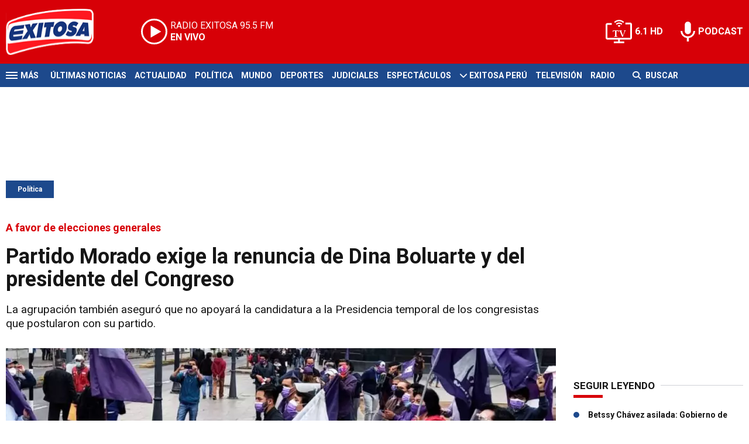

--- FILE ---
content_type: text/html; charset=ISO-8859-1
request_url: https://www.exitosanoticias.pe/politica/partido-morado-exige-renuncia-dina-boluarte-presidente-congreso-n91153
body_size: 9957
content:
<!DOCTYPE html><html lang="es-PE" prefix="og: https://ogp.me/ns#"><head><title>Partido Morado exige la renuncia de Dina Boluarte y del presidente del Congreso - Exitosa Noticias</title> <meta charset="iso-8859-1" /><meta name="description" content="La agrupación también aseguró que no apoyará la candidatura a la Presidencia temporal de los congresistas que postularon con su partido." /><meta name="keywords" content="Congreso, Dina Boluarte, José Williams, Partido Morado" /> <link rel="preload" href="https://statics.exitosanoticias.pe/2023/01/crop/63c81406c9cc5__940x492.webp" as="image"> <link rel="canonical" href="https://www.exitosanoticias.pe/politica/partido-morado-exige-renuncia-dina-boluarte-presidente-congreso-n91153" /> <meta name="robots" content="index, follow, max-image-preview:large"/> <link rel="amphtml" href="https://www.exitosanoticias.pe/politica/partido-morado-exige-renuncia-dina-boluarte-presidente-congreso-n91153/amp"/> <meta property="og:url" content="https://www.exitosanoticias.pe/politica/partido-morado-exige-renuncia-dina-boluarte-presidente-congreso-n91153" /> <meta property="og:title" content="Partido Morado exige la renuncia de Dina Boluarte y del presidente del Congreso" /> <meta property="og:description" content="La agrupación también aseguró que no apoyará la candidatura a la Presidencia temporal de los congresistas que postularon con su partido." /> <meta property="og:image" content="https://statics.exitosanoticias.pe/2023/01/63c81406c9cc5.jpg" /> <meta name="og:type" content="article" /> <meta name="og:site_name" content="Exitosa Noticias" /> <meta name="og:region" content="Lima" /> <meta name="og:country-name" content="Argentina" /> <meta name="twitter:card" content="summary_large_image" /> <meta name="twitter:title" content="Partido Morado exige la renuncia de Dina Boluarte y del presidente del Congreso - Exitosa Noticias" /> <meta name="twitter:image" content="https://statics.exitosanoticias.pe/2023/01/63c81406c9cc5.jpg" /> <meta name="twitter:site" content="@exitosape" /> <meta name="twitter:creator" content="@exitosape" /> <meta name="twitter:domain" content="https://www.exitosanoticias.pe/" /> <meta name="twitter:description" content="La agrupación también aseguró que no apoyará la candidatura a la Presidencia temporal de los congresistas que postularon con su partido." /> <script type="application/ld+json"> { "@context": "http:\/\/schema.org", "@type": "NewsArticle", "headline": "Partido Morado exige la renuncia de Dina Boluarte y del presidente del Congreso", "name": "Partido Morado exige la renuncia de Dina Boluarte y del presidente del Congreso", "description": "La agrupaci\u00f3n tambi\u00e9n asegur\u00f3 que no apoyar\u00e1 la candidatura a la Presidencia temporal de los congresistas que postularon con su partido.", "url": "https:\/\/www.exitosanoticias.pe\/politica\/partido-morado-exige-renuncia-dina-boluarte-presidente-congreso-n91153", "dateCreated": "-001-11-30T00:00:00-05:08", "dateModified": "2023-01-18T10:46:20-05:00", "articleSection": "Pol\u00edtica", "keywords": "", "datePublished": "2023-01-18T10:09:00-05:00", "publisher": { "@type": "Organization", "name": "Exitosa Noticias", "logo": { "@type": "ImageObject", "url": "https:\/\/statics.exitosanoticias.pe\/exitosa\/img\/global\/exitosa_rrss.png", "width": "1916", "height": "1080" } }, "mainEntityOfPage": { "@type": "WebPage", "@id": "https:\/\/www.exitosanoticias.pe\/politica\/partido-morado-exige-renuncia-dina-boluarte-presidente-congreso-n91153" }, "author": { "@type": "Person", "name": "Exitosa Noticias" }, "image": { "940x492": { "name": "63c81406c9cc5__940x492.webp", "path": "\/var\/www\/statics\/2023\/01\/crop\/63c81406c9cc5__940x492.webp", "url": "https:\/\/statics.exitosanoticias.pe\/2023\/01\/crop\/63c81406c9cc5__940x492.webp" }, "400x209": { "name": "63c81406c9cc5__400x209.webp", "path": "\/var\/www\/statics\/2023\/01\/crop\/63c81406c9cc5__400x209.webp", "url": "https:\/\/statics.exitosanoticias.pe\/2023\/01\/crop\/63c81406c9cc5__400x209.webp" }, "origin": "https:\/\/statics.exitosanoticias.pe\/2023\/01\/63c81406c9cc5.jpg", "type": "1" }
}</script> <script type="application/ld+json">{ "@context": "http://schema.org", "@type": "BreadcrumbList", "itemListElement": [{ "@type": "ListItem", "position": 1, "name": "Política", "item": "https://www.exitosanoticias.pe/politica/" },{ "@type": "ListItem", "position": 2, "name": "Partido Morado exige la renuncia de Dina Boluarte y del presidente del Congreso" }]
} </script> <meta name="theme-color" content="#d70007"> <meta name="msapplication-navbutton-color" content="#d70007"> <meta name="apple-mobile-web-app-status-bar-style" content="#d70007"> <meta name="author" content="Sourtech"> <meta name="generator" content="AmuraCMS powered by Sourtech" /> <meta name="viewport" content="width=device-width, initial-scale=1"> <link rel="dns-prefetch" href="//code.jquery.com" /> <link rel="dns-prefetch" href="//fonts.googleapis.com" /> <link rel="dns-prefetch" href="//cdnjs.cloudflare.com" /> <link rel="dns-prefetch" href="//unpkg.com" /> <link rel="preconnect" href="https://fonts.googleapis.com"> <link rel="preconnect" href="https://fonts.gstatic.com" crossorigin> <link rel="dns-prefetch" href="//statics.exitosanoticias.pe/"/><link rel="preconnect" href="https://statics.exitosanoticias.pe/"/> <link rel="preload" href="https://fonts.googleapis.com/css2?family=Roboto:wght@400;500;700;900&display=swap" as="style" onload="this.onload=null;this.rel='stylesheet'"><link rel="preload" href="https://cdnjs.cloudflare.com/ajax/libs/font-awesome/6.4.2/css/all.min.css" as="style" onload="this.onload=null;this.rel='stylesheet'"><link rel="preload" href="https://cdnjs.cloudflare.com/ajax/libs/Swiper/7.0.2/swiper-bundle.css" as="style" onload="this.onload=null;this.rel='stylesheet'"><link rel="preload" href="https://cdnjs.cloudflare.com/ajax/libs/weather-icons/2.0.12/css/weather-icons.min.css" as="style" onload="this.onload=null;this.rel='stylesheet'"><link type="text/css" rel="stylesheet" href="https://statics.exitosanoticias.pe/exitosa/css/exitosa.css?v=1729700263" /> <link rel="preload" as="font" href="https://statics.exitosanoticias.pe/exitosa/webfonts/fa-solid-900.woff2" type="font/woff2" crossorigin="anonymous"><link rel="preload" as="font" href="https://statics.exitosanoticias.pe/exitosa/webfonts/fa-brands-400.woff2" type="font/woff2" crossorigin="anonymous"> <link rel="shortcut icon" href="https://statics.exitosanoticias.pe/exitosa/img/global/favicon.png"/><link rel="icon" href="https://statics.exitosanoticias.pe/exitosa/img/global/favicon.png" sizes="32x32" /><link rel="apple-touch-icon" href="https://statics.exitosanoticias.pe/exitosa/img/global/favicon.png" /><meta name="msapplication-TileImage" content="https://statics.exitosanoticias.pe/exitosa/img/global/favicon.png" /> <!-- Google tag (gtag.js) --> <script async src="https://www.googletagmanager.com/gtag/js?id=UA-80613542-1"></script> <script> window.dataLayer = window.dataLayer || []; function gtag(){dataLayer.push(arguments);} gtag('js', new Date()); gtag('config', 'UA-80613542-1'); </script> <!-- Google tag (gtag.js) --> <script async src="https://www.googletagmanager.com/gtag/js?id=G-JXMFKVKKEQ"></script> <script> window.dataLayer = window.dataLayer || []; function gtag(){dataLayer.push(arguments);} gtag('js', new Date()); gtag('config', 'G-JXMFKVKKEQ'); </script><!-- Facebook Pixel --><meta name="facebook-domain-verification" content="to3lc1wfwgtxq9xn3sms4g3i51julk" /> <script async src="https://securepubads.g.doubleclick.net/tag/js/gpt.js"></script><script>window.googletag = window.googletag || {cmd: []};
googletag.cmd.push(function() { var responsive = googletag.sizeMapping(). addSize([320, 200], [[320, 50], [320, 100]]). addSize([768, 200], [[970, 250], [970, 90], [728, 90]]). build(); var responsive_zocalo = googletag.sizeMapping().addSize([320, 200], [[300, 100], [320, 50], [320, 100]]).addSize([768, 200], [[970, 90], [728, 90], [300, 100]]).build(); googletag.defineSlot('/22032224010/exitosa/top', [[970, 90], [300, 100], [728, 90]],'top').defineSizeMapping(responsive).addService(googletag.pubads()); googletag.defineSlot('/22032224010/exitosa/box1', [[336, 280], [300, 250]],'box1').addService(googletag.pubads()); googletag.defineSlot('/22032224010/exitosa/box2', [[336, 280], [300, 250]],'box2').addService(googletag.pubads()); googletag.defineSlot('/22032224010/exitosa/box3', [[336, 280], [300, 250]],'box3').addService(googletag.pubads()); googletag.defineSlot('/22032224010/exitosa/sky1', [[300, 600], [300, 250]],'sky1').addService(googletag.pubads()); googletag.defineSlot('/22032224010/exitosa/billboard1', [[300, 100], [970, 250], [970, 90]],'billboard1').defineSizeMapping(responsive).addService(googletag.pubads()); googletag.defineSlot('/22032224010/exitosa/billboard2', [[300, 100], [970, 250], [970, 90]],'billboard2').defineSizeMapping(responsive).addService(googletag.pubads()); googletag.defineSlot('/22032224010/exitosa/billboard3', [[300, 100], [970, 250], [970, 90]],'billboard3').defineSizeMapping(responsive).addService(googletag.pubads()); googletag.defineSlot('/22032224010/exitosa/zocalo', [[970, 90], [300, 100], [728, 90]],'zocalo').defineSizeMapping(responsive_zocalo).addService(googletag.pubads()); googletag.defineSlot('/22032224010/exitosa/interstitial', [1, 1],'interstitial').addService(googletag.pubads()); googletag.pubads().setTargeting('seccion', 'politica'); googletag.pubads().setCentering(true); googletag.pubads().enableSingleRequest(); googletag.enableServices();
});</script> </head><body> <main id="front" class="exitosa" data-root=https://www.exitosanoticias.pe/> <div class="stk-header"><header class="header"><div class="wrapper"><div class="top-header"><div class="first"><div class="logo"><a href="https://www.exitosanoticias.pe/" title="Exitosa Noticias"><img src="https://statics.exitosanoticias.pe/exitosa/img/global/exitosa.svg" alt="Exitosa Noticias" width="181" height="95"></a></div> <a href="https://player.radioexitosa.pe/" title="Radio Existosa" target="_blank" class="radio"> <span><i>RADIO EXITOSA </i>95.5 FM</span> <span class="info"><strong><i>EN VIVO</i></strong></span> </a> <div></div></div><div class="media"><a href="https://www.exitosanoticias.pe/tv/envivo" class="tv">6.1 HD</a><a href="https://www.exitosanoticias.pe/programacion/podcast" class="podc">PODCAST</a></div></div></div></header><div class="satelite"><div class="wrapper"><div class="hamburger "><div class="hamburger-inner"><div class="bar bar1"></div><div class="bar bar2"></div><div class="bar bar3"></div><div class="bar bar4"></div></div><span>M&aacute;s</span></div> <div class="top-nav"><ul> <li><a href="https://www.exitosanoticias.pe/ultimas-noticias/" title="Últimas Noticias" >Últimas Noticias</a></li> <li><a href="https://www.exitosanoticias.pe/actualidad/" title="Actualidad" >Actualidad</a></li> <li><a href="https://www.exitosanoticias.pe/politica/" title="Política" >Política</a></li> <li><a href="https://www.exitosanoticias.pe/mundo/" title="Mundo" >Mundo</a></li> <li><a href="https://www.exitosanoticias.pe/deportes/" title="Deportes" >Deportes</a></li> <li><a href="https://www.exitosanoticias.pe/judiciales/" title="Judiciales" >Judiciales</a></li> <li><a href="https://www.exitosanoticias.pe/espectaculos/" title="Espectáculos" >Espectáculos</a></li> <li> <span class="sub" title="Exitosa Perú"> <span class="ico"><i class="fas fa-chevron-down"></i></span> </span> <a href="https://www.exitosanoticias.pe/exitosa-peru/" title="Exitosa Perú" >Exitosa Perú</a> <div class="submenu"> <ul> <li><a href="https://www.exitosanoticias.pe/regiones/arequipa" title="Arequipa" > Arequipa </a></li> <li><a href="https://www.exitosanoticias.pe/regiones/chiclayo" title="Chiclayo" > Chiclayo </a></li> <li><a href="https://www.exitosanoticias.pe/regiones/chimbote" title="Chimbote" > Chimbote </a></li> <li><a href="https://www.exitosanoticias.pe/regiones/cusco" title="Cusco" > Cusco </a></li> <li><a href="https://www.exitosanoticias.pe/regiones/Huancayo" title="Huancayo" > Huancayo </a></li> <li><a href="https://www.exitosanoticias.pe/regiones/huaraz" title="Huaraz" > Huaraz </a></li> <li><a href="https://www.exitosanoticias.pe/regiones/ica" title="Ica" > Ica </a></li> <li><a href="https://www.exitosanoticias.pe/regiones/iquitos" title="Iquitos" > Iquitos </a></li> <li><a href="https://www.exitosanoticias.pe/regiones/piura" title="Piura" > Piura </a></li> <li><a href="https://www.exitosanoticias.pe/regiones/puno" title="Puno" > Puno </a></li> <li><a href="https://www.exitosanoticias.pe/regiones/tacna" title="Tacna" > Tacna </a></li> <li><a href="https://www.exitosanoticias.pe/regiones/trujillo" title="Trujillo" > Trujillo </a></li> </ul> </div> </li> <li><a href="https://www.exitosanoticias.pe/tv/envivo" title="Televisión" >Televisión</a></li> <li><a href="https://www.exitosanoticias.pe/programacion/radio" title="Radio" >Radio</a></li> </ul></div> <div class="bt-search"> <form id="search" class="frmSearch" method="get" action="https://www.exitosanoticias.pe/search"> <div class="bt-search-open"> <i class="fas fa-search"></i> <span>Buscar</span> </div> <div class="search-area"> <input type="search" name="q" placeholder="Buscar" class="search-input"> </div> </form> </div> </div></div></div><div class="menu-desp"><nav class="nav-desp"><div class="logo"><a href="https://www.exitosanoticias.pe/" title="Exitosa Noticias"><img src="https://statics.exitosanoticias.pe/exitosa/img/global/exitosa.svg" alt="Exitosa Noticias" width="100" height="52" ></a></div><ul class="menu-nav"> <li><a href="https://www.exitosanoticias.pe/ultimas-noticias/" title="Últimas Noticias" >Últimas Noticias</a></li> <li><a href="https://www.exitosanoticias.pe/actualidad/" title="Actualidad" >Actualidad</a></li> <li><a href="https://www.exitosanoticias.pe/politica/" title="Política" >Política</a></li> <li><a href="https://www.exitosanoticias.pe/mundo/" title="Mundo" >Mundo</a></li> <li><a href="https://www.exitosanoticias.pe/deportes/" title="Deportes" >Deportes</a></li> <li><a href="https://www.exitosanoticias.pe/judiciales/" title="Judiciales" >Judiciales</a></li> <li><a href="https://www.exitosanoticias.pe/espectaculos/" title="Espectáculos" >Espectáculos</a></li> <li> <span class="sub" title="Exitosa Perú"> <span class="ico"><i class="fas fa-chevron-down"></i></span> </span> <a href="https://www.exitosanoticias.pe/exitosa-peru/" title="Exitosa Perú" >Exitosa Perú</a> <div class="submenu"> <ul> <li><a href="https://www.exitosanoticias.pe/regiones/arequipa" title="Arequipa" > Arequipa </a></li> <li><a href="https://www.exitosanoticias.pe/regiones/chiclayo" title="Chiclayo" > Chiclayo </a></li> <li><a href="https://www.exitosanoticias.pe/regiones/chimbote" title="Chimbote" > Chimbote </a></li> <li><a href="https://www.exitosanoticias.pe/regiones/cusco" title="Cusco" > Cusco </a></li> <li><a href="https://www.exitosanoticias.pe/regiones/Huancayo" title="Huancayo" > Huancayo </a></li> <li><a href="https://www.exitosanoticias.pe/regiones/huaraz" title="Huaraz" > Huaraz </a></li> <li><a href="https://www.exitosanoticias.pe/regiones/ica" title="Ica" > Ica </a></li> <li><a href="https://www.exitosanoticias.pe/regiones/iquitos" title="Iquitos" > Iquitos </a></li> <li><a href="https://www.exitosanoticias.pe/regiones/piura" title="Piura" > Piura </a></li> <li><a href="https://www.exitosanoticias.pe/regiones/puno" title="Puno" > Puno </a></li> <li><a href="https://www.exitosanoticias.pe/regiones/tacna" title="Tacna" > Tacna </a></li> <li><a href="https://www.exitosanoticias.pe/regiones/trujillo" title="Trujillo" > Trujillo </a></li> </ul> </div> </li> <li><a href="https://www.exitosanoticias.pe/tv/envivo" title="Televisión" >Televisión</a></li> <li><a href="https://www.exitosanoticias.pe/programacion/radio" title="Radio" >Radio</a></li> </ul> <div class="search-area"> <form id="search" class="frmSearch" method="get" action="https://www.exitosanoticias.pe/search"> <input type="search" name="q" placeholder="Buscar" class="search-input"> <button class="action" aria-label="Buscar"><i class="fas fa-search"></i></button> </form></div> <div class="social"> <a href="https://www.facebook.com/Exitosanoticias/" target="_blank" rel="noopener nofollow" aria-label="Facebook"><i class="fab fa-facebook-f"></i></a> <a href="https://twitter.com/exitosape" target="_blank" rel="noopener nofollow" aria-label="Twitter"><i class="fa-brands fa-x-twitter"></i></a> <a href="https://www.youtube.com/channel/UCxgO_rak_BKZP8VNVmYqbWg" target="_blank" rel="noopener nofollow" aria-label="Youtube"><i class="fab fa-youtube"></i></a> <a href="https://www.instagram.com/exitosape/" target="_blank" rel="noopener nofollow" aria-label="Instagram"><i class="fab fa-instagram"></i></a> <a href="https://news.google.com/publications/CAAiEETfom53ZGLGr-hgMWWCHMwqFAgKIhBE36Jud2Rixq_oYDFlghzM?ceid=PE:es-419&amp;oc=3&amp;hl=es-419&amp;gl=PE" target="_blank" rel="noopener nofollow" aria-label="Google News"><i class="fab fa-google"></i></a> <a href="https://www.tiktok.com/@exitosanoticias?lang=es" target="_blank" rel="noopener nofollow" aria-label="TikTok"><i class="fab fa-tiktok"></i></a> </div></nav><span id="close-menu" class="close"></span></div> <div class="contoy"> <div class="ficha-container"><div class="wrapper"> <div class="statics_module" style="overflow: initial"> <div id='top' style='min-width: 300px; min-height: 90px;'><script>googletag.cmd.push(function() { googletag.display('top'); });</script></div> </div> <a class="tag" href="https://www.exitosanoticias.pe/politica/" title="Política">Política</a> <div class="columns tres-uno"> <div class="col" > <div class="article infinit"> <article class="precontent obsAmuraArticle" data-link="https://www.exitosanoticias.pe/politica/partido-morado-exige-renuncia-dina-boluarte-presidente-congreso-n91153" data-title="Partido Morado exige la renuncia de Dina Boluarte y del presidente del Congreso"> <div class="bub">A favor de elecciones generales</div> <h1 class="tit-ficha">Partido Morado exige la renuncia de Dina Boluarte y del presidente del Congreso</h1> <h2 class="sufix-ficha">La agrupación también aseguró que no apoyará la candidatura a la Presidencia temporal de los congresistas que postularon con su partido.</h2> </article> <figure class="image-detail"> <picture> <source type="image/webp" media="(min-width: 1000px)" srcset="https://statics.exitosanoticias.pe/2023/01/crop/63c81406c9cc5__940x492.webp"> <img class="cst_img" src="https://statics.exitosanoticias.pe/2023/01/crop/63c81406c9cc5__400x209.webp" width="940" height="492" alt="Partido Morado" longdesc="/ Andina" > </picture> <figcaption>Partido Morado <strong>/ Andina</strong></figcaption> </figure> <div class="columns cincuenta-rest"> <div class="col"> </div> <div class="col"> <div class="autor"> </div><p class="miga">18/01/2023 / <a href="https://www.exitosanoticias.pe/"><strong>Exitosa Noticias</strong></a> / <a href="https://www.exitosanoticias.pe/politica/" title="Política">Política</a> <span class="update">/ Actualizado al 18/01/2023</span></p> <div class="redes-share"><div class="items unique"> <a href="#" class="redlink" title="Whatsapp" onclick="javascript:trackSocial('whatsapp', 'https://www.exitosanoticias.pe/politica/partido-morado-exige-renuncia-dina-boluarte-presidente-congreso-n91153', 'Partido Morado exige la renuncia de Dina Boluarte y del presidente del Congreso');return false"><i class="fab fa-whatsapp"></i></a> <a href="#" class="redlink" title="Twitter" onclick="javascript:trackSocial('twitter', 'https://www.exitosanoticias.pe/politica/partido-morado-exige-renuncia-dina-boluarte-presidente-congreso-n91153', 'Partido Morado exige la renuncia de Dina Boluarte y del presidente del Congreso');return false"><i class="fa-brands fa-x-twitter"></i></a> <a href="#" class="redlink" title="Facebook" onclick="javascript:trackSocial('facebook', 'https://www.exitosanoticias.pe/politica/partido-morado-exige-renuncia-dina-boluarte-presidente-congreso-n91153');return false"><i class="fab fa-facebook-square"></i></a> <a href="#" class="redlink" title="Linkedin" onclick="javascript:trackSocial('linkedin', 'https://www.exitosanoticias.pe/politica/partido-morado-exige-renuncia-dina-boluarte-presidente-congreso-n91153', 'Partido Morado exige la renuncia de Dina Boluarte y del presidente del Congreso');return false"><i class="fab fa-linkedin"></i></a> <a href="#" class="redlink d-sm-none" title="Telegram" onclick="javascript:trackSocial('telegram', 'https://www.exitosanoticias.pe/politica/partido-morado-exige-renuncia-dina-boluarte-presidente-congreso-n91153', 'Partido Morado exige la renuncia de Dina Boluarte y del presidente del Congreso');return false"><i class="fab fa-telegram-plane"></i></a> </div> <div class="story-googlenews"> <a href="https://news.google.com/publications/CAAiEETfom53ZGLGr-hgMWWCHMwqFAgKIhBE36Jud2Rixq_oYDFlghzM?ceid=PE:es-419&oc=3" target="_blank" class="button-gnews" onclick="dataLayer.push({'event': 'analyticsEvent','eventCategory': 'boton-google-news', 'eventAction': 'click', 'eventLabel': 'Google-News-Exitosa' });"> <span class="label-button">S&iacute;guenos en Google News</span> <img class="icon-button" src="https://statics.exitosanoticias.pe/exitosa/img/global/googleNews.svg" width="27" height="22" alt="Google News"> </a> </div> <div class="story-youtube"> <script src="https://apis.google.com/js/platform.js"></script> <div class="g-ytsubscribe" data-channelid="UCxgO_rak_BKZP8VNVmYqbWg" data-layout="full" data-count="hidden"></div> </div> </div> <article class="content"> <p>El Partido Morado (PM) emitió un comunicado este miércoles 18 de enero para exigir <strong>la renuncia de la presidenta </strong><a href="https://www.exitosanoticias.pe/politica/dina-boluarte-no-puede-cerrar-congreso-arte-magia-porque-seria-ponernos-margen-ley-n91065"><strong>Dina Boluarte</strong></a><strong> y la del titular del Legislativo, José Williams.</strong> La agrupación política menciona que estos son pasos "necesarios" para lograr la paz y estabilidad en el país.</p> <p>El PM justificó su postura indicando que la "mala gestión de la crisis" por parte de la mandataria Boluarte "<strong>ha desencadenado en muertes de compatriotas</strong>".</p> <p>"Su poca capacidad de autocrítica y una suma de decisiones desatinadas de su parte y del Consejo de Ministros, <strong>nos obliga a pedirle su dimisión</strong>", agregan.</p> <div class="module_mm"> <div class="mm_content"> <div id='box2' style='min-width: 300px; min-height: 250px;'><script>googletag.cmd.push(function() { googletag.display('box2'); });</script></div> </div> </div> <p>Ante la eventual renuncia de la presidenta, el PM considera que José Williams debe hacer lo propio. Argumentan que el nuevo presidente del Congreso debe ser un legislador "<strong>que sepa escuchar y que goce de un reconocimiento de diversos actores</strong> representativos como el Acuerdo Nacional y la colectividad en general".</p> <p>La agrupación señala que este representante deberá ser elegido entre los miembros de las bancadas, No obstante, resaltan que no apoyarán "la candidatura a la Presidencia del Congreso de ninguno de los tres congresistas que postularon con el Partido Morado", <strong>en referencia a los parlamentarios Flor Pablo, Susel Paredes y Edward Málaga.</strong></p> <div class="rela"> <div class="pic"> <a href="https://www.exitosanoticias.pe/politica/guido-bellido-nuestros-hermanos-piden-nueva-constitucion-gobierno-transitorio-n91149" title="Guido Bellido: &quot;Nuestros hermanos piden nueva Constitución y un gobierno transitorio&quot;"><img src="https://statics.exitosanoticias.pe/2023/01/crop/63c80563cb662__190x122.webp" alt="Guido Bellido: &quot;Nuestros hermanos piden nueva Constitución y un gobierno transitorio&quot;" width="190" height="122" loading="lazy"></a> </div> <div class="info"> <span class="sat">Lee tambi&eacute;n</span> <h3 class="tit"><a href="https://www.exitosanoticias.pe/politica/guido-bellido-nuestros-hermanos-piden-nueva-constitucion-gobierno-transitorio-n91149" title="Guido Bellido: &quot;Nuestros hermanos piden nueva Constitución y un gobierno transitorio&quot;">Guido Bellido: &quot;Nuestros hermanos piden nueva Constitución y un gobierno transitorio&quot;</a></h3> </div></div> <p>El pronunciamiento también indica que una vez que el nuevo titular del Legislativo asuma la Presidencia, <strong>este deberá convocar a elecciones generales para que se realicen este año.</strong></p> <div class="module_mm"> <div class="mm_content"> <div id='box3' style='min-width: 300px; min-height: 250px;'><script>googletag.cmd.push(function() { googletag.display('box3'); });</script></div> </div> </div> <p>"Todos los actores políticos del Perú estamos llamados a tomar conciencia por el bien del país. La salida de la crisis debe respetar los caminos democráticos, legales y constitucionales. <strong>Los peruanos queremos paz y estabilidad</strong>", finalizan.</p> <h3><strong>Mira el comunicado</strong></h3><p><div class="raw-html-embed"><blockquote class="twitter-tweet"><p lang="es" dir="ltr">Exigimos la renuncia de <a href="https://twitter.com/DinaErcilia?ref_src=twsrc%5Etfw">@DinaErcilia</a> y del presidente del Congreso, como pasos necesarios para lograr la paz y estabilidad en el país. Cabe indicar que no apoyaremos la candidatura a la Presidencia temporal de ninguno de los congresistas que postularon por el Partido Morado. <a href="https://t.co/nNzVFDhQre">pic.twitter.com/nNzVFDhQre</a></p>&mdash; Partido Morado (@partidomorado) <a href="https://twitter.com/partidomorado/status/1615708321662615553?ref_src=twsrc%5Etfw">January 18, 2023</a></blockquote> <script async="" src="https://platform.twitter.com/widgets.js" charset="utf-8"></script></div></p> </p> </article> <div class="tags-content"> <strong>Temas relacionados</strong> <a href="https://www.exitosanoticias.pe/tags/congreso-t47" title="Congreso">Congreso</a> <a href="https://www.exitosanoticias.pe/tags/dina-boluarte-t25825" title="Dina Boluarte">Dina Boluarte</a> <a href="https://www.exitosanoticias.pe/tags/jose-williams-t28220" title="José Williams">José Williams</a> <a href="https://www.exitosanoticias.pe/tags/partido-morado-t3000" title="Partido Morado">Partido Morado</a> </div> </div></div> <div ></div> </div> <div id="obsAmuraNews"></div> <div class="last-news"> <h2 class="tit-section-mini light">Siga leyendo</h2> <article class="noti-box top"> <div class="columns uno-dos-nobreak"> <figure> <a href="https://www.exitosanoticias.pe/politica/elecciones-2026-36-formulas-presidenciales-fueron-inscritas-jee-tras-superar-periodo-tachas-n167355" title="Elecciones 2026: 36 fórmulas presidenciales fueron inscritas por el JEE tras superar periodo de tachas"> <picture> <source type="image/webp" media="(min-width: 1000px)" srcset="https://statics.exitosanoticias.pe/2026/01/crop/696cddefebda1__120x86.webp"> <img class="cst_img" loading="lazy" src="https://statics.exitosanoticias.pe/2026/01/crop/696cddefebda1__120x86.webp" width="120" height="86" alt="Elecciones 2026: 36 fórmulas presidenciales fueron inscritas por el JEE tras superar periodo de tachas" > </picture> </a> </figure> <div class="info"> <h3 class="tit"><a href="https://www.exitosanoticias.pe/politica/elecciones-2026-36-formulas-presidenciales-fueron-inscritas-jee-tras-superar-periodo-tachas-n167355" title="Elecciones 2026: 36 fórmulas presidenciales fueron inscritas por el JEE tras superar periodo de tachas" data-format="1">Elecciones 2026: 36 fórmulas presidenciales fueron inscritas por el JEE tras superar periodo de tachas</a></h3> </div> </div> </article> <article class="noti-box top"> <div class="columns uno-dos-nobreak"> <figure> <a href="https://www.exitosanoticias.pe/politica/candidato-diputado-progresemos-busca-implementar-estado-sitio-peru-ola-criminal-n167351" title="Candidato a diputado por Progresemos busca implementar ESTADO DE SITIO en Perú ante ola criminal"> <picture> <source type="image/webp" media="(min-width: 1000px)" srcset="https://statics.exitosanoticias.pe/2026/01/crop/69764a17d2844__120x86.webp"> <img class="cst_img" loading="lazy" src="https://statics.exitosanoticias.pe/2026/01/crop/69764a17d2844__120x86.webp" width="120" height="86" alt="Candidato a diputado por Progresemos busca implementar ESTADO DE SITIO en Perú ante ola criminal" > </picture> </a> </figure> <div class="info"> <h3 class="tit"><a href="https://www.exitosanoticias.pe/politica/candidato-diputado-progresemos-busca-implementar-estado-sitio-peru-ola-criminal-n167351" title="Candidato a diputado por Progresemos busca implementar ESTADO DE SITIO en Perú ante ola criminal" data-format="1">Candidato a diputado por Progresemos busca implementar ESTADO DE SITIO en Perú ante ola criminal</a></h3> </div> </div> </article> <article class="noti-box top"> <div class="columns uno-dos-nobreak"> <figure> <a href="https://www.exitosanoticias.pe/politica/presidente-jose-jeri-afirma-reestructuracion-integral-inpe-impostergable-n167342" title="Presidente José Jerí afirma que la reestructuración integral del INPE es impostergable"> <picture> <source type="image/webp" media="(min-width: 1000px)" srcset="https://statics.exitosanoticias.pe/2026/01/crop/69761d70a4698__120x86.webp"> <img class="cst_img" loading="lazy" src="https://statics.exitosanoticias.pe/2026/01/crop/69761d70a4698__120x86.webp" width="120" height="86" alt="Presidente José Jerí afirma que la reestructuración integral del INPE es impostergable" > </picture> </a> </figure> <div class="info"> <h3 class="tit"><a href="https://www.exitosanoticias.pe/politica/presidente-jose-jeri-afirma-reestructuracion-integral-inpe-impostergable-n167342" title="Presidente José Jerí afirma que la reestructuración integral del INPE es impostergable" data-format="1">Presidente José Jerí afirma que la reestructuración integral del INPE es impostergable</a></h3> </div> </div> </article> <article class="noti-box top"> <div class="columns uno-dos-nobreak"> <figure> <a href="https://www.exitosanoticias.pe/politica/congreso-proponen-declarar-como-patrimonio-cultural-edificio-petroperu-evitar-su-venta-n167340" title="Congreso: Proponen declarar como patrimonio cultural el edificio de Petroperú para evitar su venta"> <picture> <source type="image/webp" media="(min-width: 1000px)" srcset="https://statics.exitosanoticias.pe/2026/01/crop/69760f46a1b7c__120x86.webp"> <img class="cst_img" loading="lazy" src="https://statics.exitosanoticias.pe/2026/01/crop/69760f46a1b7c__120x86.webp" width="120" height="86" alt="Congreso: Proponen declarar como patrimonio cultural el edificio de Petroperú para evitar su venta" > </picture> </a> </figure> <div class="info"> <h3 class="tit"><a href="https://www.exitosanoticias.pe/politica/congreso-proponen-declarar-como-patrimonio-cultural-edificio-petroperu-evitar-su-venta-n167340" title="Congreso: Proponen declarar como patrimonio cultural el edificio de Petroperú para evitar su venta" data-format="1">Congreso: Proponen declarar como patrimonio cultural el edificio de Petroperú para evitar su venta</a></h3> </div> </div> </article> <article class="noti-box top"> <div class="columns uno-dos-nobreak"> <figure> <a href="https://www.exitosanoticias.pe/politica/chifagate-rospigliosi-rechaza-rumores-sobre-maricarmen-alva-como-posible-reemplazo-presidencia-n167339" title="&#039;Chifagate&#039;: Rospigliosi rechaza rumores sobre Maricarmen Alva como posible reemplazo en la Presidencia"> <picture> <source type="image/webp" media="(min-width: 1000px)" srcset="https://statics.exitosanoticias.pe/2026/01/crop/6976177801fc4__120x86.webp"> <img class="cst_img" loading="lazy" src="https://statics.exitosanoticias.pe/2026/01/crop/6976177801fc4__120x86.webp" width="120" height="86" alt="&#039;Chifagate&#039;: Rospigliosi rechaza rumores sobre Maricarmen Alva como posible reemplazo en la Presidencia" > </picture> </a> </figure> <div class="info"> <h3 class="tit"><a href="https://www.exitosanoticias.pe/politica/chifagate-rospigliosi-rechaza-rumores-sobre-maricarmen-alva-como-posible-reemplazo-presidencia-n167339" title="&#039;Chifagate&#039;: Rospigliosi rechaza rumores sobre Maricarmen Alva como posible reemplazo en la Presidencia" data-format="1">'Chifagate': Rospigliosi rechaza rumores sobre Maricarmen Alva como posible reemplazo en la Presidencia</a></h3> </div> </div> </article> </div> </div> <div class="col"> <div class="mod-aside"> <div class="module_mm"> <div class="mm_content"> <div id='box1' style='min-width: 300px; min-height: 250px;'><script>googletag.cmd.push(function() { googletag.display('box1'); });</script></div> </div> </div> <div class="last-news"> <h2 class="tit-section"><span>Seguir leyendo</span></h2> <ul> <li><a href="https://www.exitosanoticias.pe/politica/betssy-chavez-asilada-gobierno-brasil-asume-asuntos-diplomaticos-mexico-peru-tras-ruptura-relaciones-n167337" title="Betssy Chávez asilada: Gobierno de Brasil asume asuntos diplomáticos de México en Perú tras ruptura de relaciones">Betssy Chávez asilada: Gobierno de Brasil asume asuntos diplomáticos de México en Perú tras ruptura de relaciones</a></li> </ul> <ul> <li><a href="https://www.exitosanoticias.pe/politica/jose-jeri-molesta-personal-inpe-lanza-fuertes-expresiones-visita-inopinada-penal-ancon-i-n167324" title="José Jerí se molesta con personal del INPE y lanza fuertes expresiones en visita inopinada a penal Ancón I">José Jerí se molesta con personal del INPE y lanza fuertes expresiones en visita inopinada a penal Ancón I</a></li> </ul> <ul> <li><a href="https://www.exitosanoticias.pe/politica/jose-jeri-admite-extorsiones-continuan-dentro-penales-aun-hay-vulneracion-sistema-n167308" title="José Jerí admite que extorsiones continúan dentro de penales: &quot;Aun hay vulneración al sistema&quot;">José Jerí admite que extorsiones continúan dentro de penales: "Aun hay vulneración al sistema"</a></li> </ul> <ul> <li><a href="https://www.exitosanoticias.pe/politica/yonhy-lescano-propone-reorganizar-pnp-tenemos-recuperar-su-prestigio-n167304" title="Yonhy Lescano propone reorganizar la PNP: &quot;Tenemos que recuperar su prestigio&quot;">Yonhy Lescano propone reorganizar la PNP: "Tenemos que recuperar su prestigio"</a></li> </ul> <ul> <li><a href="https://www.exitosanoticias.pe/politica/caso-chifagate-la-estrategia-jose-jeri-aquellos-lo-respaldan-congreso-enfriar-tema-n167298" title="Caso &#039;Chifagate&#039;: &quot;La estrategia de José Jerí y aquellos que lo respaldan en el Congreso es enfriar el tema&quot;">Caso 'Chifagate': "La estrategia de José Jerí y aquellos que lo respaldan en el Congreso es enfriar el tema"</a></li> </ul> </div> <div> <h2 class="tit-section"><span>Lo Más leído</span></h2> <div class="rankig-list"> <div class="item-box"> <span class="rank">1</span> <h3 class="tit"><a href="https://www.exitosanoticias.pe/deportes/joven-denuncio-zambrano-trauco-pena-rompe-su-silencio-relata-detalle-lo-paso-n167226" title="Joven que denunció a Zambrano, Trauco y Peña rompe su silencio y relata a detalle lo que pasó">Joven que denunció a Zambrano, Trauco y Peña rompe su silencio y relata a detalle lo que pasó</a></h3> </div> <div class="item-box"> <span class="rank">2</span> <h3 class="tit"><a href="https://www.exitosanoticias.pe/espectaculos/marcia-succar-esposa-carlos-zambrano-toma-drastica-decision-tras-denuncia-presunto-abuso-sexual-n167166" title="Marcia Succar, esposa de Carlos Zambrano, toma DRÁSTICA decisión tras denuncia de presunto abuso sexual">Marcia Succar, esposa de Carlos Zambrano, toma DRÁSTICA decisión tras denuncia de presunto abuso sexual</a></h3> </div> <div class="item-box"> <span class="rank">3</span> <h3 class="tit"><a href="https://www.exitosanoticias.pe/deportes/paolo-guerrero-toma-drastica-decision-tras-agresion-hinchas-denuncias-trauco-pena-zambrano-n167230" title="Paolo Guerrero toma DRÁSTICA decisión tras agresión de hinchas y denuncias contra Trauco, Peña y Zambrano">Paolo Guerrero toma DRÁSTICA decisión tras agresión de hinchas y denuncias contra Trauco, Peña y Zambrano</a></h3> </div> <div class="item-box"> <span class="rank">4</span> <h3 class="tit"><a href="https://www.exitosanoticias.pe/deportes/joven-denuncio-zambrano-trauco-pena-habria-intentado-chantajearlos-afirma-periodista-n167294" title="Joven que denunció a Zambrano, Trauco y Peña habría intentado chantajearlos, afirma periodista">Joven que denunció a Zambrano, Trauco y Peña habría intentado chantajearlos, afirma periodista</a></h3> </div> <div class="item-box"> <span class="rank">5</span> <h3 class="tit"><a href="https://www.exitosanoticias.pe/actualidad/atencion-minsa-alerta-sobre-consumo-cuatro-leches-infantiles-dispone-su-retiro-mercado-n167314" title="¡Atención! Minsa alerta sobre consumo de CUATRO leches infantiles y dispone su RETIRO del mercado">¡Atención! Minsa alerta sobre consumo de CUATRO leches infantiles y dispone su RETIRO del mercado</a></h3> </div> </div> </div> <div class="amuraSticky"> <div class="module_mm"> <div class="mm_content"> <div id='sky1' style='min-width: 300px; min-height: 250px;'><script>googletag.cmd.push(function() { googletag.display('sky1'); });</script></div> </div> </div> </div> </div></div> </div> <div class="statics_module" style="overflow: initial"> <div id='billboard3' style='min-width: 300px; min-height: 90px;'><script>googletag.cmd.push(function() { googletag.display('billboard3'); });</script></div> </div> <div class="relacionados"> <div class="tit-section"><span>&Uacute;ltimas noticias</span></div> <div class="columns cuatro"> <article class="noti-box"> <figure> <a href="https://www.exitosanoticias.pe/actualidad/presidente-jose-jeri-descarta-declarar-emergencia-huara-tras-visita-inopinada-penales-n167364" title="Presidente José Jerí no descarta declarar en emergencia Huara tras visita inopinada en penales"> <picture> <source type="image/webp" media="(min-width: 1000px)" srcset="https://statics.exitosanoticias.pe/2026/01/crop/697694aeb730e__450x290.webp"> <img class="cst_img" loading="lazy" src="https://statics.exitosanoticias.pe/2026/01/crop/697694aeb730e__450x290.webp" width="450" height="290" alt="Presidente José Jeri declararía en emergencia Huaura." longdesc="(Composición Exitosa)" > </picture> </a> </figure> <div class="info"> <span class="tag">Actualidad</span> <h3 class="tit"><a href="https://www.exitosanoticias.pe/actualidad/presidente-jose-jeri-descarta-declarar-emergencia-huara-tras-visita-inopinada-penales-n167364" title="Presidente José Jerí no descarta declarar en emergencia Huara tras visita inopinada en penales">Presidente José Jerí no descarta declarar en emergencia Huara tras visita inopinada en penales</a></h3> </div> </article> <article class="noti-box"> <figure> <a href="https://www.exitosanoticias.pe/actualidad/sismo-sacudio-selva-central-peru-hoy-domingo-25-donde-ocurrio-magnitud-tuvo-n167361" title="Sismo sacudió la selva central del Perú HOY domingo 25: ¿Dónde ocurrió y qué magnitud tuvo?"> <picture> <source type="image/webp" media="(min-width: 1000px)" srcset="https://statics.exitosanoticias.pe/2026/01/crop/697683e79c00e__450x290.webp"> <img class="cst_img" loading="lazy" src="https://statics.exitosanoticias.pe/2026/01/crop/697683e79c00e__450x290.webp" width="450" height="290" alt="Fuerte sismo sacudió hoy una región de la selva." longdesc="(Composición Exitosa)" > </picture> </a> </figure> <div class="info"> <span class="tag">Actualidad</span> <h3 class="tit"><a href="https://www.exitosanoticias.pe/actualidad/sismo-sacudio-selva-central-peru-hoy-domingo-25-donde-ocurrio-magnitud-tuvo-n167361" title="Sismo sacudió la selva central del Perú HOY domingo 25: ¿Dónde ocurrió y qué magnitud tuvo?">Sismo sacudió la selva central del Perú HOY domingo 25: ¿Dónde ocurrió y qué magnitud tuvo?</a></h3> </div> </article> <article class="noti-box"> <figure> <a href="https://www.exitosanoticias.pe/deportes/universitario-perdio-minima-segundo-amistoso-disputado-universidad-chile-n167362" title="Universitario perdió por la mínima en segundo amistoso disputado con la Universidad de Chile"> <picture> <source type="image/webp" media="(min-width: 1000px)" srcset="https://statics.exitosanoticias.pe/2026/01/crop/697684224e20d__450x290.webp"> <img class="cst_img" loading="lazy" src="https://statics.exitosanoticias.pe/2026/01/crop/697684224e20d__450x290.webp" width="450" height="290" alt="Acción en el segundo amistoso entre Universitario y la &#039;U&#039; de Chile." longdesc="(Universidad de Chile)" > </picture> </a> </figure> <div class="info"> <span class="tag">Deportes</span> <h3 class="tit"><a href="https://www.exitosanoticias.pe/deportes/universitario-perdio-minima-segundo-amistoso-disputado-universidad-chile-n167362" title="Universitario perdió por la mínima en segundo amistoso disputado con la Universidad de Chile">Universitario perdió por la mínima en segundo amistoso disputado con la Universidad de Chile</a></h3> </div> </article> <article class="noti-box"> <figure> <a href="https://www.exitosanoticias.pe/actualidad/penal-castro-castro-encuentran-conexiones-electricas-objetos-punzocortantes-chicha-canera-nueva-requisa-n167360" title="Penal Castro Castro: Encuentran conexiones eléctricas, objetos punzocortantes y &#039;chicha canera&#039; en nueva requisa"> <picture> <source type="image/webp" media="(min-width: 1000px)" srcset="https://statics.exitosanoticias.pe/2026/01/crop/6976775906be0__450x290.webp"> <img class="cst_img" loading="lazy" src="https://statics.exitosanoticias.pe/2026/01/crop/6976775906be0__450x290.webp" width="450" height="290" alt="Nuevo operativo del INPE." longdesc="Composición Exitosa" > </picture> </a> </figure> <div class="info"> <span class="tag">Actualidad</span> <h3 class="tit"><a href="https://www.exitosanoticias.pe/actualidad/penal-castro-castro-encuentran-conexiones-electricas-objetos-punzocortantes-chicha-canera-nueva-requisa-n167360" title="Penal Castro Castro: Encuentran conexiones eléctricas, objetos punzocortantes y &#039;chicha canera&#039; en nueva requisa">Penal Castro Castro: Encuentran conexiones eléctricas, objetos punzocortantes y 'chicha canera' en nueva requisa</a></h3> </div> </article> <article class="noti-box"> <figure> <a href="https://www.exitosanoticias.pe/actualidad/midis-ofrece-vacaciones-utiles-mas-2-mil-ninos-zonas-rurales-n167357" title="Midis ofrece VACACIONES ÚTILES para más de 2 mil niños de zonas rurales"> <picture> <source type="image/webp" media="(min-width: 1000px)" srcset="https://statics.exitosanoticias.pe/2026/01/crop/697673b84b73a__450x290.webp"> <img class="cst_img" loading="lazy" src="https://statics.exitosanoticias.pe/2026/01/crop/697673b84b73a__450x290.webp" width="450" height="290" alt="El Midis ofrece vacaciones útiles para niños de zonas rurales" longdesc="(Midis)" > </picture> </a> </figure> <div class="info"> <span class="tag">Actualidad</span> <h3 class="tit"><a href="https://www.exitosanoticias.pe/actualidad/midis-ofrece-vacaciones-utiles-mas-2-mil-ninos-zonas-rurales-n167357" title="Midis ofrece VACACIONES ÚTILES para más de 2 mil niños de zonas rurales">Midis ofrece VACACIONES ÚTILES para más de 2 mil niños de zonas rurales</a></h3> </div> </article> <article class="noti-box"> <figure> <a href="https://www.exitosanoticias.pe/actualidad/atencion-senamhi-advierte-incremento-temperatura-10-regiones-sierra-siguientes-dias-n167356" title="¡Atención! Senamhi advierte incremento de la temperatura en 10 regiones de la sierra para los siguientes días"> <picture> <source type="image/webp" media="(min-width: 1000px)" srcset="https://statics.exitosanoticias.pe/2025/09/crop/68bde3ea6bff9__450x290.webp"> <img class="cst_img" loading="lazy" src="https://statics.exitosanoticias.pe/2025/09/crop/68bde3ea6bff9__450x290.webp" width="450" height="290" alt="Senamhi advierte aumento de la temperatura en 10 regiones." longdesc="Senamhi" > </picture> </a> </figure> <div class="info"> <span class="tag">Actualidad</span> <h3 class="tit"><a href="https://www.exitosanoticias.pe/actualidad/atencion-senamhi-advierte-incremento-temperatura-10-regiones-sierra-siguientes-dias-n167356" title="¡Atención! Senamhi advierte incremento de la temperatura en 10 regiones de la sierra para los siguientes días">¡Atención! Senamhi advierte incremento de la temperatura en 10 regiones de la sierra para los siguientes días</a></h3> </div> </article> <article class="noti-box"> <figure> <a href="https://www.exitosanoticias.pe/mundo/brasil-impacto-rayo-sobre-simpatizantes-jair-bolsonaro-deja-varias-personas-heridas-n167359" title="Brasil: Impacto de un rayo sobre simpatizantes de Jair Bolsonaro deja a varias personas heridas"> <picture> <source type="image/webp" media="(min-width: 1000px)" srcset="https://statics.exitosanoticias.pe/2026/01/crop/69767752846c9__450x290.webp"> <img class="cst_img" loading="lazy" src="https://statics.exitosanoticias.pe/2026/01/crop/69767752846c9__450x290.webp" width="450" height="290" alt="Un rayo afectó a manifestantes de Jair Bolsonaro en Goiás." longdesc="(Composición Exitosa)" > </picture> </a> </figure> <div class="info"> <span class="tag">Mundo</span> <h3 class="tit"><a href="https://www.exitosanoticias.pe/mundo/brasil-impacto-rayo-sobre-simpatizantes-jair-bolsonaro-deja-varias-personas-heridas-n167359" title="Brasil: Impacto de un rayo sobre simpatizantes de Jair Bolsonaro deja a varias personas heridas">Brasil: Impacto de un rayo sobre simpatizantes de Jair Bolsonaro deja a varias personas heridas</a></h3> </div> </article> <article class="noti-box"> <figure> <a href="https://www.exitosanoticias.pe/mundo/barack-obama-condena-asesinato-alex-pretti-minnesota-exige-frenar-tacticas-violentas-ice-n167363" title="Barack Obama condena asesinato de Alex Pretti en Minnesota y exige frenar tácticas violentas de ICE"> <picture> <source type="image/webp" media="(min-width: 1000px)" srcset="https://statics.exitosanoticias.pe/2026/01/crop/6976896403856__450x290.webp"> <img class="cst_img" loading="lazy" src="https://statics.exitosanoticias.pe/2026/01/crop/6976896403856__450x290.webp" width="450" height="290" alt="Obama rechazó la forma de actuar de los agentes de ICE en Minnesota." longdesc="(Composición Exitosa)" > </picture> </a> </figure> <div class="info"> <span class="tag">Mundo</span> <h3 class="tit"><a href="https://www.exitosanoticias.pe/mundo/barack-obama-condena-asesinato-alex-pretti-minnesota-exige-frenar-tacticas-violentas-ice-n167363" title="Barack Obama condena asesinato de Alex Pretti en Minnesota y exige frenar tácticas violentas de ICE">Barack Obama condena asesinato de Alex Pretti en Minnesota y exige frenar tácticas violentas de ICE</a></h3> </div> </article> </div></div> </div></div> </div> <footer class="exitosa"> <footer class="footer"><div class="wrapper"><div class="columns tres"><div class="col"><div class="info-dates"><h6>Cont&aacute;ctenos</h6><p><span class="ic"><img src="https://statics.exitosanoticias.pe/exitosa/img/global/ic-mail.svg" width="33" height="33"></span><a href="/cdn-cgi/l/email-protection#16607378627765566477727f79736e7f62796577386673" target="_blank"><span class="__cf_email__" data-cfemail="9bedfef5effae8dbe9fafff2f4fee3f2eff4e8fab5ebfe">[email&#160;protected]</span></a></p><p><span class="ic"><img src="https://statics.exitosanoticias.pe/exitosa/img/global/ic-world.svg" width="33" height="33"></span><a href="https://exitosanoticias.pe/">exitosanoticias.pe</a></p><p><span class="ic"><img src="https://statics.exitosanoticias.pe/exitosa/img/global/ic-point.svg" width="33" height="33"></span>Av. Guardia Civil 670 Chorrillos</p></div></div><div class="col"><div class="central-info"> <a class="corp" href="https://www.exitosanoticias.pe/" title="Exitosa Noticias"><img src="https://statics.exitosanoticias.pe/exitosa/img/global/exitosa.svg" alt="Exitosa Noticias" width="181" height="95"></a><h6>S&iacute;guenos</h6><div class="social"> <a href="https://www.facebook.com/Exitosanoticias/" target="_blank" rel="noopener nofollow" aria-label="Facebook"><i class="fab fa-facebook-f"></i></a> <a href="https://twitter.com/exitosape" target="_blank" rel="noopener nofollow" aria-label="Twitter"><i class="fa-brands fa-x-twitter"></i></a> <a href="https://www.youtube.com/channel/UCxgO_rak_BKZP8VNVmYqbWg" target="_blank" rel="noopener nofollow" aria-label="Youtube"><i class="fab fa-youtube"></i></a> <a href="https://www.instagram.com/exitosape/" target="_blank" rel="noopener nofollow" aria-label="Instagram"><i class="fab fa-instagram"></i></a> <a href="https://news.google.com/publications/CAAiEETfom53ZGLGr-hgMWWCHMwqFAgKIhBE36Jud2Rixq_oYDFlghzM?ceid=PE:es-419&amp;oc=3&amp;hl=es-419&amp;gl=PE" target="_blank" rel="noopener nofollow" aria-label="Google News"><i class="fab fa-google"></i></a> <a href="https://www.tiktok.com/@exitosanoticias?lang=es" target="_blank" rel="noopener nofollow" aria-label="TikTok"><i class="fab fa-tiktok"></i></a> </div> <div class="social"> <img style="max-width: 100%;" src="https://statics.exitosanoticias.pe/exitosa/img/global/footer-canales.png" alt="Canales Exitosa Noticias"> </div></div></div><div class="col"><div class="info-dates"> <p><a href="https://www.exitosanoticias.pe/codigo-de-etica-mtc-2021" title="Código de ética" >Código de ética</a></p> <p><a href="https://www.exitosanoticias.pe/formulario-de-reclamos" title="Registro de reclamos" >Registro de reclamos</a></p> <p><a href="https://www.exitosanoticias.pe/tv/envivo">TV en vivo</a></p><p><a href="https://www.exitosanoticias.pe/terminos-condiciones" title="Términos y condiciones" >Términos y condiciones</a></p> <p><a href="https://www.exitosanoticias.pe/politicas-privacidad" title="Políticas de Privacidad" >Políticas de Privacidad</a></p> <p><a href="https://www.exitosanoticias.pe/radioexitosa" title="Radio en vivo" >Radio en vivo</a></p> </div></div></div><p class="copy">&copy; 2026 Radio Exitosa Derechos Reservados</p> <div class="powered"> <a href="https://www.amuracms.com" rel="noopener" target="_blank" title="Power by AmuraCMS"><img src="https://statics.exitosanoticias.pe/exitosa/img/global/amura.svg" alt="AmuraCMS" width="100" height="13"></a> </div> </div></footer> </footer> <div class="publicidad_footer_sticky" > <div class="close_sticky"> <div class="closes"> <img src="https://statics.exitosanoticias.pe/exitosa/img/global/cancel.svg" style="width: 14px; height: auto; vertical-align: top"> </div> </div> <div class="cont_sticky"> <div class="contenedor_publicidad"> <div id='zocalo' style='min-width: 300px; min-height: 90px;'><script data-cfasync="false" src="/cdn-cgi/scripts/5c5dd728/cloudflare-static/email-decode.min.js"></script><script>googletag.cmd.push(function() { googletag.display('zocalo'); });</script></div> </div> </div> </div> <div class="scrollArticle" id="rederigir_cont" data-redirec="https://www.exitosanoticias.pe/politica/guido-bellido-nuestros-hermanos-piden-nueva-constitucion-gobierno-transitorio-n91149"> <div class="contbar"> <div id="rederigir_cargando" class="bar"></div> </div> <div class="title">SIGUIENTE NOTA</div> <div class="card"> <article class="summary"> <figure class="media"> <div class="image"> <a href="https://www.exitosanoticias.pe/politica/guido-bellido-nuestros-hermanos-piden-nueva-constitucion-gobierno-transitorio-n91149" title="Guido Bellido: &quot;Nuestros hermanos piden nueva Constitución y un gobierno transitorio&quot;"> <picture> <source type="image/webp" media="(min-width: 1000px)" srcset="https://statics.exitosanoticias.pe/2023/01/crop/63c80563cb662__190x122.webp"> <img class="cst_img" loading="lazy" src="https://statics.exitosanoticias.pe/2023/01/crop/63c80563cb662__190x122.webp" width="190" height="122" alt="" > </picture> </a> </div> </figure> <div class="data"> <h3 class="dtag"> <a href="https://www.exitosanoticias.pe/politica/" title="Política">Política</a> </h3> <h2 class="dtitle"> <a href="https://www.exitosanoticias.pe/politica/guido-bellido-nuestros-hermanos-piden-nueva-constitucion-gobierno-transitorio-n91149" title="Guido Bellido: "Nuestros hermanos piden nueva Constitución y un gobierno transitorio"">Guido Bellido: "Nuestros hermanos piden nueva Constitución y un gobierno transitorio"</a> </h2> </div> </article> </div> </div> </main> <script src="https://cdnjs.cloudflare.com/ajax/libs/jquery/3.6.1/jquery.min.js" defer></script><script src="https://cdnjs.cloudflare.com/ajax/libs/jquery-cookie/1.4.1/jquery.cookie.min.js" defer></script><script src="https://cdnjs.cloudflare.com/ajax/libs/iframe-resizer/4.3.2/iframeResizer.min.js" defer></script><script src="https://cdnjs.cloudflare.com/ajax/libs/jplayer/2.9.2/jplayer/jquery.jplayer.min.js" defer></script><script src="https://statics.exitosanoticias.pe/exitosa/js/init.js?v=1716588493" defer></script><script src="https://statics.exitosanoticias.pe/exitosa/js/plugins/jquery.sticky.js?v=1701282282" defer></script><script src="https://statics.exitosanoticias.pe/exitosa/js/news.js?v=1716588493" defer></script></body></html>

--- FILE ---
content_type: text/html; charset=utf-8
request_url: https://accounts.google.com/o/oauth2/postmessageRelay?parent=https%3A%2F%2Fwww.exitosanoticias.pe&jsh=m%3B%2F_%2Fscs%2Fabc-static%2F_%2Fjs%2Fk%3Dgapi.lb.en.2kN9-TZiXrM.O%2Fd%3D1%2Frs%3DAHpOoo_B4hu0FeWRuWHfxnZ3V0WubwN7Qw%2Fm%3D__features__
body_size: 162
content:
<!DOCTYPE html><html><head><title></title><meta http-equiv="content-type" content="text/html; charset=utf-8"><meta http-equiv="X-UA-Compatible" content="IE=edge"><meta name="viewport" content="width=device-width, initial-scale=1, minimum-scale=1, maximum-scale=1, user-scalable=0"><script src='https://ssl.gstatic.com/accounts/o/2580342461-postmessagerelay.js' nonce="lvvYoL4qxOgxVskq3PZnrw"></script></head><body><script type="text/javascript" src="https://apis.google.com/js/rpc:shindig_random.js?onload=init" nonce="lvvYoL4qxOgxVskq3PZnrw"></script></body></html>

--- FILE ---
content_type: text/html; charset=utf-8
request_url: https://www.google.com/recaptcha/api2/aframe
body_size: 267
content:
<!DOCTYPE HTML><html><head><meta http-equiv="content-type" content="text/html; charset=UTF-8"></head><body><script nonce="9D9m3Byc7FrAZBVh6WrP1A">/** Anti-fraud and anti-abuse applications only. See google.com/recaptcha */ try{var clients={'sodar':'https://pagead2.googlesyndication.com/pagead/sodar?'};window.addEventListener("message",function(a){try{if(a.source===window.parent){var b=JSON.parse(a.data);var c=clients[b['id']];if(c){var d=document.createElement('img');d.src=c+b['params']+'&rc='+(localStorage.getItem("rc::a")?sessionStorage.getItem("rc::b"):"");window.document.body.appendChild(d);sessionStorage.setItem("rc::e",parseInt(sessionStorage.getItem("rc::e")||0)+1);localStorage.setItem("rc::h",'1769381162962');}}}catch(b){}});window.parent.postMessage("_grecaptcha_ready", "*");}catch(b){}</script></body></html>